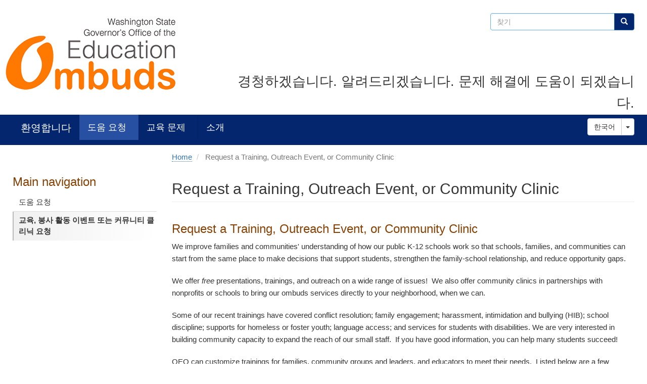

--- FILE ---
content_type: text/html; charset=UTF-8
request_url: https://www.oeo.wa.gov/ko/node/68
body_size: 15966
content:
<!DOCTYPE html>
<html  lang="ko" dir="ltr" prefix="content: http://purl.org/rss/1.0/modules/content/  dc: http://purl.org/dc/terms/  foaf: http://xmlns.com/foaf/0.1/  og: http://ogp.me/ns#  rdfs: http://www.w3.org/2000/01/rdf-schema#  schema: http://schema.org/  sioc: http://rdfs.org/sioc/ns#  sioct: http://rdfs.org/sioc/types#  skos: http://www.w3.org/2004/02/skos/core#  xsd: http://www.w3.org/2001/XMLSchema# ">
  <head>
    <meta charset="utf-8" />
<script async src="https://www.googletagmanager.com/gtag/js?id=UA-1801918-29"></script>
<script>window.dataLayer = window.dataLayer || [];function gtag(){dataLayer.push(arguments)};gtag("js", new Date());gtag("set", "developer_id.dMDhkMT", true);gtag("config", "UA-1801918-29", {"groups":"default","anonymize_ip":true,"page_placeholder":"PLACEHOLDER_page_path"});gtag("config", "G-HG20YQ183J", {"groups":"default","page_placeholder":"PLACEHOLDER_page_location"});</script>
<meta name="Generator" content="Drupal 10 (https://www.drupal.org)" />
<meta name="MobileOptimized" content="width" />
<meta name="HandheldFriendly" content="true" />
<meta name="viewport" content="width=device-width, initial-scale=1.0" />
<link rel="icon" href="/sites/default/files/favicon_1.ico" type="image/vnd.microsoft.icon" />
<link rel="alternate" hreflang="en" href="https://www.oeo.wa.gov/en/get-our-help/request-training-outreach-event-or-community-clinic" />
<link rel="alternate" hreflang="am" href="https://www.oeo.wa.gov/am/node/262/yaszelethanaa-yabeete-labeete-zegejete-wayeme-yamaaxebarasabe-kelinike-theyaaqee" />
<link rel="alternate" hreflang="ar" href="https://www.oeo.wa.gov/ar/auhsl-ly-msadtna/tlb-altdrybat-zyarat-twyt" />
<link rel="alternate" hreflang="fr" href="https://www.oeo.wa.gov/fr/nous-demander-de-laide/demander-une-formation-un-evenement-de-sensibilisation-ou-une-clinique" />
<link rel="alternate" hreflang="hi" href="https://www.oeo.wa.gov/hi/node/262/parasaikasana-autaraica-ivaenta-yaa-kamayaunaitai-kalainaika-kae-laie-anauraodha" />
<link rel="alternate" hreflang="km" href="https://www.oeo.wa.gov/km/node/262/snoesumkaarpnntuhpnntaal-bryttikaarnnphsbvphsaay-ryygliinikshgmn" />
<link rel="alternate" hreflang="mh" href="https://www.oeo.wa.gov/mh/node/262/request-training-outreach-event-or-community-clinic" />
<link rel="alternate" hreflang="pa" href="https://www.oeo.wa.gov/pa/node/262/saikhalaai-autaraica-paraoogaraama-jaan-samaudaaika-kalainaika-lai-baeenatai-karaoo" />
<link rel="alternate" hreflang="sm" href="https://www.oeo.wa.gov/sm/node/262/talosaga-se-aoaoga-faatasiga-aapa-atu-poo-se-faletalavai-i-le-komiuniti" />
<link rel="alternate" hreflang="sw" href="https://www.oeo.wa.gov/sw/pata-usaidizi-wetu/kuomba-kupata-mafunzo-tukio-la-uhamasishaji-au-kliniki-ya-jamii" />
<link rel="alternate" hreflang="ti" href="https://www.oeo.wa.gov/ti/node/262/selethanaa-naaye-hhaalafaa-fetsaamee-waye-komaawi-kelinike-hhetate" />
<link rel="alternate" hreflang="uk" href="https://www.oeo.wa.gov/uk/node/262/zvernennya-z-prokhannyam-provedennya-treningiv-informaciynikh-zakhodi-abo-vidviduvannya" />
<link rel="canonical" href="https://www.oeo.wa.gov/en/get-our-help/request-training-outreach-event-or-community-clinic" />
<link rel="shortlink" href="https://www.oeo.wa.gov/en/node/68" />

    <title>Request a Training, Outreach Event, or Community Clinic | Washington State Governor&#039;s Office of the Education Ombuds</title>
    <link rel="stylesheet" media="all" href="/sites/default/files/css/css_Lsym3EpzZ2ZlLwA2ZyPlDL-FzMinsOtvCftnoDxi9o8.css?delta=0&amp;language=ko&amp;theme=drupalbase_custom&amp;include=[base64]" />
<link rel="stylesheet" media="all" href="/sites/default/files/css/css_gU6iVjsX8X3s_SkudHW9H4iGQ5jQkO4WUH05walCR2A.css?delta=1&amp;language=ko&amp;theme=drupalbase_custom&amp;include=[base64]" />
<link rel="stylesheet" media="all" href="/sites/default/files/css/css_PTzo0nuQxm5Sm7Qhf7Ra_GUV5gUIfNzzv1sydz8u6Q4.css?delta=2&amp;language=ko&amp;theme=drupalbase_custom&amp;include=[base64]" />
<link rel="stylesheet" media="all" href="https://cdn.jsdelivr.net/npm/entreprise7pro-bootstrap@3.4.6/dist/css/bootstrap.min.css" integrity="sha256-zL9fLm9PT7/fK/vb1O9aIIAdm/+bGtxmUm/M1NPTU7Y=" crossorigin="anonymous" />
<link rel="stylesheet" media="all" href="https://cdn.jsdelivr.net/npm/@unicorn-fail/drupal-bootstrap-styles@0.0.2/dist/3.1.1/7.x-3.x/drupal-bootstrap.min.css" integrity="sha512-nrwoY8z0/iCnnY9J1g189dfuRMCdI5JBwgvzKvwXC4dZ+145UNBUs+VdeG/TUuYRqlQbMlL4l8U3yT7pVss9Rg==" crossorigin="anonymous" />
<link rel="stylesheet" media="all" href="https://cdn.jsdelivr.net/npm/@unicorn-fail/drupal-bootstrap-styles@0.0.2/dist/3.1.1/8.x-3.x/drupal-bootstrap.min.css" integrity="sha512-jM5OBHt8tKkl65deNLp2dhFMAwoqHBIbzSW0WiRRwJfHzGoxAFuCowGd9hYi1vU8ce5xpa5IGmZBJujm/7rVtw==" crossorigin="anonymous" />
<link rel="stylesheet" media="all" href="https://cdn.jsdelivr.net/npm/@unicorn-fail/drupal-bootstrap-styles@0.0.2/dist/3.2.0/7.x-3.x/drupal-bootstrap.min.css" integrity="sha512-U2uRfTiJxR2skZ8hIFUv5y6dOBd9s8xW+YtYScDkVzHEen0kU0G9mH8F2W27r6kWdHc0EKYGY3JTT3C4pEN+/g==" crossorigin="anonymous" />
<link rel="stylesheet" media="all" href="https://cdn.jsdelivr.net/npm/@unicorn-fail/drupal-bootstrap-styles@0.0.2/dist/3.2.0/8.x-3.x/drupal-bootstrap.min.css" integrity="sha512-JXQ3Lp7Oc2/VyHbK4DKvRSwk2MVBTb6tV5Zv/3d7UIJKlNEGT1yws9vwOVUkpsTY0o8zcbCLPpCBG2NrZMBJyQ==" crossorigin="anonymous" />
<link rel="stylesheet" media="all" href="https://cdn.jsdelivr.net/npm/@unicorn-fail/drupal-bootstrap-styles@0.0.2/dist/3.3.1/7.x-3.x/drupal-bootstrap.min.css" integrity="sha512-ZbcpXUXjMO/AFuX8V7yWatyCWP4A4HMfXirwInFWwcxibyAu7jHhwgEA1jO4Xt/UACKU29cG5MxhF/i8SpfiWA==" crossorigin="anonymous" />
<link rel="stylesheet" media="all" href="https://cdn.jsdelivr.net/npm/@unicorn-fail/drupal-bootstrap-styles@0.0.2/dist/3.3.1/8.x-3.x/drupal-bootstrap.min.css" integrity="sha512-kTMXGtKrWAdF2+qSCfCTa16wLEVDAAopNlklx4qPXPMamBQOFGHXz0HDwz1bGhstsi17f2SYVNaYVRHWYeg3RQ==" crossorigin="anonymous" />
<link rel="stylesheet" media="all" href="https://cdn.jsdelivr.net/npm/@unicorn-fail/drupal-bootstrap-styles@0.0.2/dist/3.4.0/8.x-3.x/drupal-bootstrap.min.css" integrity="sha512-tGFFYdzcicBwsd5EPO92iUIytu9UkQR3tLMbORL9sfi/WswiHkA1O3ri9yHW+5dXk18Rd+pluMeDBrPKSwNCvw==" crossorigin="anonymous" />
<link rel="stylesheet" media="all" href="/sites/default/files/css/css_XU8lwNKP0gJv966Aygy5YrpBhOXnfcygooyRGN64WKc.css?delta=11&amp;language=ko&amp;theme=drupalbase_custom&amp;include=[base64]" />

    
  </head>
  <body class="path-node page-node-type-page has-glyphicons">
    <a href="#main-content" class="visually-hidden focusable skip-link">
      Skip to main content
    </a>
    
      <div class="dialog-off-canvas-main-canvas" data-off-canvas-main-canvas>
        <header id="header" role="header">
                  <div class="logo-container">
            <div class="region region-header">
    <section id="block-logo" class="block block-block-content block-block-content96fc6c7d-1486-484b-92ff-70baaeaca8e7 clearfix">
  
    

        <div class="layout layout--onecol">
    <div  class="layout__region layout__region--content">
      <section class="block block-layout-builder block-field-blockblock-contentbasicbody clearfix">
  
    

      
            <div class="field field--name-body field--type-text-with-summary field--label-hidden field--item"><p><a href="/"><img alt="Washington State Governor's Office of the Education Ombuds logo" data-entity-type="file" data-entity-uuid="e3577764-5934-47ca-be60-e699f0e96cd7" src="/sites/default/files/inline-images/oeo-transparent-logo.png" class="align-left" width="344" height="150" loading="lazy"></a></p></div>
      
  </section>


    </div>
  </div>

  </section>

<div class="search-block-form col-lg-3 col-md-4 col-sm-6 col-xs-9 block block-search block-search-form-block" data-drupal-selector="search-block-form" id="block-searchform" role="search">
  
    
      <form action="/ko/search/node" method="get" id="search-block-form" accept-charset="UTF-8">
  <div class="form-item js-form-item form-type-search js-form-type-search form-item-keys js-form-item-keys form-no-label form-group">
      <label for="edit-keys" class="control-label sr-only">찾기</label>
  
  
  <div class="input-group"><input title="Enter the terms you wish to search for." data-drupal-selector="edit-keys" class="form-search form-control" placeholder="찾기" type="search" id="edit-keys" name="keys" value="" size="15" maxlength="128" data-toggle="tooltip" /><span class="input-group-btn"><button type="submit" value="찾기" class="button js-form-submit form-submit btn-primary btn icon-only"><span class="sr-only">찾기</span><span class="icon glyphicon glyphicon-search" aria-hidden="true"></span></button></span></div>

  
  
  </div>
<div class="form-actions form-group js-form-wrapper form-wrapper" data-drupal-selector="edit-actions" id="edit-actions"></div>

</form>

  </div>
<section id="block-headertagline" class="col-lg-8 col-md-8 col-sm-12 col-xsm-12 block block-block-content block-block-contentffd27dec-43b6-40a3-8136-293cbeb9e452 clearfix">
  
    

    	      <div class="layout layout--onecol">
    <div  class="layout__region layout__region--content">
      <section class="block block-layout-builder block-field-blockblock-contentbasicbody clearfix">
  
    

      
            <div class="field field--name-body field--type-text-with-summary field--label-hidden field--item"><p>경청하겠습니다. 알려드리겠습니다. 문제 해결에 도움이 되겠습니다.</p></div>
      
  </section>


    </div>
  </div>

  </section>
  </div>

        </div>
            </header>
                            <div class="nav-outer-wrapper">
          <div class="navbar navbar-default container" id="navbar" role="nav">
            <nav role="navigation">
                            <div class="navbar-header">
                  <div class="region region-navigation">
    <section id="block-mega-2" class="block block-we-megamenu block-we-megamenu-blockmega clearfix">
  
    

      <div class="region-we-mega-menu">
	<a class="navbar-toggle collapsed">
	    <span class="icon-bar"></span>
	    <span class="icon-bar"></span>
	    <span class="icon-bar"></span>
	</a>
	<nav  class="mega navbar navbar-default navbar-we-mega-menu mobile-collapse hover-action" data-menu-name="mega" data-block-theme="drupalbase_custom" data-style="Default" data-animation="None" data-delay="" data-duration="" data-autoarrow="" data-alwayshowsubmenu="" data-action="hover" data-mobile-collapse="0">
	  <div class="container-fluid">
	    <ul  class="we-mega-menu-ul nav nav-tabs">
  <li  class="we-mega-menu-li" data-level="0" data-element-type="we-mega-menu-li" description="" data-id="4998b6f2-cfe0-4ebf-847e-ccd4f33f208d" data-submenu="0" data-hide-sub-when-collapse="" data-group="0" data-class="" data-icon="" data-caption="" data-alignsub="" data-target="">
      <a class="we-mega-menu-li" title="" href="/ko" target="">
      환영합니다    </a>
    
</li><li  class="we-mega-menu-li dropdown-menu active active-trail" data-level="0" data-element-type="we-mega-menu-li" description="" data-id="bcffc064-ba60-4f69-b0f1-ec05841e24be" data-submenu="1" data-hide-sub-when-collapse="" data-group="0" data-class="" data-icon="" data-caption="" data-alignsub="" data-target="">
      <a class="we-mega-menu-li" title="" href="/ko/node/262/doum-yocheong" target="">
      도움 요청    </a>
    <div  class="we-mega-menu-submenu" data-element-type="we-mega-menu-submenu" data-submenu-width="400" data-class="" style="width: 400px">
  <div class="we-mega-menu-submenu-inner">
    <div  class="we-mega-menu-row" data-element-type="we-mega-menu-row" data-custom-row="0">
  <div  class="we-mega-menu-col span12" data-element-type="we-mega-menu-col" data-width="12" data-block="" data-blocktitle="0" data-hidewhencollapse="" data-class="">
  <ul class="nav nav-tabs subul">
  <li  class="we-mega-menu-li we-mega-menu-group" data-level="1" data-element-type="we-mega-menu-li" description="A question or concern affecting a student in WA K-12 public schools" data-id="0215e602-30de-479a-8567-e81953d5d225" data-submenu="0" data-hide-sub-when-collapse="" data-group="1" data-class="" data-icon="" data-caption="" data-alignsub="" data-target="">
      <a class="we-mega-menu-li" title="" href="/ko/node/262/doum-yocheong" target="">
      WA K-12 공립학교 학생에게 영향을 미치는 질문 또는 문제.    </a>
    
</li><li  class="we-mega-menu-li active active-trail" data-level="1" data-element-type="we-mega-menu-li" description="Request a Training, Outreach Event, or Community Clinic" data-id="2f8c8666-2154-438e-bd21-fa701d1b8a24" data-submenu="0" data-hide-sub-when-collapse="" data-group="0" data-class="" data-icon="" data-caption="" data-alignsub="" data-target="">
      <a class="we-mega-menu-li" title="" href="/ko/node/68" target="">
      교육, 봉사 활동 이벤트 또는 커뮤니티 클리닉 요청    </a>
    
</li>
</ul>
</div>

</div>

  </div>
</div>

</li><li  class="we-mega-menu-li dropdown-menu center" data-level="0" data-element-type="we-mega-menu-li" description="Education Issues" data-id="3f779777-30a2-4892-a353-76ac213b6fd5" data-submenu="1" data-hide-sub-when-collapse="" data-group="0" data-class="" data-icon="" data-caption="" data-alignsub="center" data-target="">
      <a class="we-mega-menu-li" title="" href="/ko/education-issues" target="">
      교육 문제    </a>
    <div  class="we-mega-menu-submenu" data-element-type="we-mega-menu-submenu" data-submenu-width="800" data-class="" style="width: 800px">
  <div class="we-mega-menu-submenu-inner">
    <div  class="we-mega-menu-row" data-element-type="we-mega-menu-row" data-custom-row="0">
  <div  class="we-mega-menu-col span6" data-element-type="we-mega-menu-col" data-width="6" data-block="" data-blocktitle="0" data-hidewhencollapse="" data-class="">
  <ul class="nav nav-tabs subul">
  <li  class="we-mega-menu-li" data-level="1" data-element-type="we-mega-menu-li" description="Academic Progress" data-id="887aa5fd-fbd8-4347-87ae-7571efa8a1cd" data-submenu="0" data-hide-sub-when-collapse="" data-group="0" data-class="" data-icon="" data-caption="" data-alignsub="" data-target="_self">
      <a class="we-mega-menu-li" title="" href="/ko/node/188" target="_self">
      학업 진도    </a>
    
</li><li  class="we-mega-menu-li" data-level="1" data-element-type="we-mega-menu-li" description="Athletics and Activities" data-id="358b41f7-192b-426d-be5e-a3d16121fba4" data-submenu="0" data-hide-sub-when-collapse="" data-group="0" data-class="" data-icon="" data-caption="" data-alignsub="" data-target="">
      <a class="we-mega-menu-li" title="" href="/ko/node/196" target="">
      체육 및 활동    </a>
    
</li><li  class="we-mega-menu-li" data-level="1" data-element-type="we-mega-menu-li" description="Attendance and Truancy" data-id="e37395f0-6bb3-4644-a827-6e70f5fad7ea" data-submenu="0" data-hide-sub-when-collapse="" data-group="0" data-class="" data-icon="" data-caption="" data-alignsub="" data-target="">
      <a class="we-mega-menu-li" title="" href="/ko/education-issues/haggyo-chulseog-gyeolseog-mich-mudan-gyeolseog" target="">
      출석 및 무단 결석    </a>
    
</li><li  class="we-mega-menu-li" data-level="1" data-element-type="we-mega-menu-li" description="" data-id="04c7a7fe-f1e8-4d7c-99e2-b752ca3ab621" data-submenu="0" data-hide-sub-when-collapse="" data-group="0" data-class="" data-icon="" data-caption="" data-alignsub="" data-target="_self">
      <a class="we-mega-menu-li" title="" href="/ko/node/28" target="_self">
      괴롭힘/따돌림(HIB)    </a>
    
</li><li  class="we-mega-menu-li" data-level="1" data-element-type="we-mega-menu-li" description="Complaints and Processes" data-id="ce7f3407-31fd-449a-9b67-cb903f7d4a33" data-submenu="0" data-hide-sub-when-collapse="" data-group="0" data-class="" data-icon="" data-caption="" data-alignsub="" data-target="_self">
      <a class="we-mega-menu-li" title="" href="/ko/education-issues/bulman-jegi-mich-cheoli-jeolcha" target="_self">
      Complaints and Processes    </a>
    
</li><li  class="we-mega-menu-li" data-level="1" data-element-type="we-mega-menu-li" description="Suspensions, Expulsions, and Discipline" data-id="109aa6ca-01d7-4a04-97d4-e914fcc30800" data-submenu="0" data-hide-sub-when-collapse="" data-group="0" data-class="" data-icon="" data-caption="" data-alignsub="" data-target="_self">
      <a class="we-mega-menu-li" title="" href="/ko/node/33" target="_self">
      징계, 정학 및 퇴학    </a>
    
</li><li  class="we-mega-menu-li" data-level="1" data-element-type="we-mega-menu-li" description="Discrimination" data-id="73c55a69-16ad-4e07-bded-f2f14976ceaf" data-submenu="0" data-hide-sub-when-collapse="" data-group="0" data-class="" data-icon="" data-caption="" data-alignsub="" data-target="_self">
      <a class="we-mega-menu-li" title="" href="/ko/education-issues/chabyeol" target="_self">
      차별    </a>
    
</li><li  class="we-mega-menu-li" data-level="1" data-element-type="we-mega-menu-li" description="Enrollment" data-id="08fb261e-1a55-4dd7-8f24-6711a610fbc0" data-submenu="0" data-hide-sub-when-collapse="" data-group="0" data-class="" data-icon="" data-caption="" data-alignsub="" data-target="_self">
      <a class="we-mega-menu-li" title="" href="/ko/education-issues/haggyo-deunglog" target="_self">
      입학    </a>
    
</li><li  class="we-mega-menu-li" data-level="1" data-element-type="we-mega-menu-li" description="Education Advocacy" data-id="02012547-f024-433b-955c-d0a76fb58ff7" data-submenu="0" data-hide-sub-when-collapse="" data-group="0" data-class="" data-icon="" data-caption="" data-alignsub="" data-target="">
      <a class="we-mega-menu-li" title="" href="/ko/node/299" target="">
      Education Advocacy    </a>
    
</li><li  class="we-mega-menu-li" data-level="1" data-element-type="we-mega-menu-li" description="Family and Community Engagement " data-id="61ee0233-cf12-48d4-8106-df768fba0586" data-submenu="0" data-hide-sub-when-collapse="" data-group="0" data-class="" data-icon="" data-caption="" data-alignsub="" data-target="_self">
      <a class="we-mega-menu-li" title="" href="/ko/node/22" target="_self">
      가족 및 지역 사회 참여    </a>
    
</li><li  class="we-mega-menu-li" data-level="1" data-element-type="we-mega-menu-li" description="Highly Capable Programs" data-id="a755ac64-7ffd-4807-a7aa-28bc8bd6e73e" data-submenu="0" data-hide-sub-when-collapse="" data-group="0" data-class="" data-icon="" data-caption="" data-alignsub="" data-target="_self">
      <a class="we-mega-menu-li" title="" href="/ko/node/296" target="_self">
      Highly Capable Programs    </a>
    
</li>
</ul>
</div>
<div  class="we-mega-menu-col span6" data-element-type="we-mega-menu-col" data-width="6" data-block="" data-blocktitle="1" data-hidewhencollapse="" data-class="">
  <ul class="nav nav-tabs subul">
  <li  class="we-mega-menu-li" data-level="1" data-element-type="we-mega-menu-li" description="What Currently or Formerly Incarcerated Parents Would Like Educators to Know About Their Children and Families" data-id="1e417e17-82fd-4cc6-a5cb-d46c4011932a" data-submenu="0" data-hide-sub-when-collapse="" data-group="0" data-class="" data-icon="" data-caption="" data-alignsub="" data-target="_self">
      <a class="we-mega-menu-li" title="" href="/ko/node/255" target="_self">
      수감된 부모    </a>
    
</li><li  class="we-mega-menu-li" data-level="1" data-element-type="we-mega-menu-li" description="" data-id="000058a0-27b0-4386-ac67-c4c70955af20" data-submenu="0" data-hide-sub-when-collapse="" data-group="0" data-class="" data-icon="" data-caption="" data-alignsub="" data-target="_self">
      <a class="we-mega-menu-li" title="" href="/ko/education-issues/eoneo-jeobgeun" target="_self">
      언어 접근    </a>
    
</li><li  class="we-mega-menu-li" data-level="1" data-element-type="we-mega-menu-li" description="One Out of Five: Disability History and Pride Project" data-id="194ba4e1-e80c-4f21-8a48-c8a3494b647d" data-submenu="0" data-hide-sub-when-collapse="" data-group="0" data-class="" data-icon="" data-caption="" data-alignsub="" data-target="">
      <a class="we-mega-menu-li" title="" href="/ko/node/73" target="">
      5 개 중 하나 : 장애 이력 및 자존심 프로젝트    </a>
    
</li><li  class="we-mega-menu-li" data-level="1" data-element-type="we-mega-menu-li" description="Online Schools" data-id="f5da9e1b-690d-48f8-8929-e092c5739dc3" data-submenu="0" data-hide-sub-when-collapse="" data-group="0" data-class="" data-icon="" data-caption="" data-alignsub="" data-target="_self">
      <a class="we-mega-menu-li" title="" href="/ko/node/295" target="_self">
      Online Schools    </a>
    
</li><li  class="we-mega-menu-li" data-level="1" data-element-type="we-mega-menu-li" description="Opportunity Gap" data-id="a5613faf-77f0-4ee8-946c-df3880642ef8" data-submenu="0" data-hide-sub-when-collapse="" data-group="0" data-class="" data-icon="" data-caption="" data-alignsub="" data-target="_self">
      <a class="we-mega-menu-li" title="" href="/ko/node/39" target="_self">
      기회 갭    </a>
    
</li><li  class="we-mega-menu-li" data-level="1" data-element-type="we-mega-menu-li" description="Restraint and Isolation of Students" data-id="428245d5-c65c-4bfd-be6c-79f14302d462" data-submenu="0" data-hide-sub-when-collapse="" data-group="0" data-class="" data-icon="" data-caption="" data-alignsub="" data-target="_self">
      <a class="we-mega-menu-li" title="" href="/ko/node/62" target="_self">
      학생의 구속과 격리    </a>
    
</li><li  class="we-mega-menu-li" data-level="1" data-element-type="we-mega-menu-li" description="School Choice / Transfers" data-id="e5d2a346-033b-42d6-9ea6-86d280dd439b" data-submenu="0" data-hide-sub-when-collapse="" data-group="0" data-class="" data-icon="" data-caption="" data-alignsub="" data-target="_self">
      <a class="we-mega-menu-li" title="" href="/ko/node/199" target="_self">
      학교 선택/편입    </a>
    
</li><li  class="we-mega-menu-li" data-level="1" data-element-type="we-mega-menu-li" description="Supports for Students Experiencing Homelessness" data-id="681e6712-24f2-46b6-a398-38c65b2ef04d" data-submenu="0" data-hide-sub-when-collapse="" data-group="0" data-class="" data-icon="" data-caption="" data-alignsub="" data-target="_self">
      <a class="we-mega-menu-li" title="" href="/ko/node/220" target="_self">
      노숙자 신분의 학생 지원    </a>
    
</li><li  class="we-mega-menu-li" data-level="1" data-element-type="we-mega-menu-li" description="Supports for Students with Disabilities" data-id="b1c05027-1146-4c22-8b27-aa68b2918bea" data-submenu="0" data-hide-sub-when-collapse="" data-group="0" data-class="" data-icon="" data-caption="" data-alignsub="" data-target="_self">
      <a class="we-mega-menu-li" title="" href="/ko/education-issues/jangae-hagsaeng-jiwon" target="_self">
      장애 학생을위한 지원    </a>
    
</li><li  class="we-mega-menu-li" data-level="1" data-element-type="we-mega-menu-li" description="Transportation" data-id="7db0136f-9e53-4daf-8127-6039cd5594fc" data-submenu="0" data-hide-sub-when-collapse="" data-group="0" data-class="" data-icon="" data-caption="" data-alignsub="" data-target="_self">
      <a class="we-mega-menu-li" title="" href="/ko/node/200" target="_self">
      교통    </a>
    
</li><li  class="we-mega-menu-li" data-level="1" data-element-type="we-mega-menu-li" description="World Language Credit Program" data-id="d6442d4c-3e28-4050-98c7-0a10044d11e8" data-submenu="0" data-hide-sub-when-collapse="" data-group="0" data-class="" data-icon="" data-caption="" data-alignsub="" data-target="_self">
      <a class="we-mega-menu-li" title="" href="/ko/node/46" target="_self">
      세계 언어 학점 프로그램    </a>
    
</li>
</ul>
</div>

</div>

  </div>
</div>

</li><li  class="we-mega-menu-li dropdown-menu center" data-level="0" data-element-type="we-mega-menu-li" description="" data-id="e5e7dd17-8d49-4fe6-a416-d12f9a7b9873" data-submenu="1" data-hide-sub-when-collapse="" data-group="0" data-class="" data-icon="" data-caption="" data-alignsub="center" data-target="">
      <a class="we-mega-menu-li" title="" href="/ko/sogae" target="">
      소개    </a>
    <div  class="we-mega-menu-submenu" data-element-type="we-mega-menu-submenu" data-submenu-width="800" data-class="" style="width: 800px">
  <div class="we-mega-menu-submenu-inner">
    <div  class="we-mega-menu-row" data-element-type="we-mega-menu-row" data-custom-row="0">
  <div  class="we-mega-menu-col span6" data-element-type="we-mega-menu-col" data-width="6" data-block="" data-blocktitle="0" data-hidewhencollapse="" data-class="">
  <ul class="nav nav-tabs subul">
  <li  class="we-mega-menu-li" data-level="1" data-element-type="we-mega-menu-li" description="Frequently Asked Questions" data-id="a700e653-68a5-4e71-8d5f-4c0dfb91c0f7" data-submenu="0" data-hide-sub-when-collapse="" data-group="0" data-class="" data-icon="" data-caption="" data-alignsub="" data-target="_self">
      <a class="we-mega-menu-li" title="" href="/ko/node/26" target="_self">
      자주 묻는 질문    </a>
    
</li><li  class="we-mega-menu-li" data-level="1" data-element-type="we-mega-menu-li" description="Job Opportunities " data-id="68c96aaa-1fdb-47a5-b5e1-456076407c5c" data-submenu="0" data-hide-sub-when-collapse="" data-group="0" data-class="" data-icon="" data-caption="" data-alignsub="" data-target="_self">
      <a class="we-mega-menu-li" title="" href="/ko/node/64" target="_self">
      취업 기회    </a>
    
</li><li  class="we-mega-menu-li" data-level="1" data-element-type="we-mega-menu-li" description="News &amp; Events" data-id="7885582f-3d39-4ef5-b6b5-cd6750c726e5" data-submenu="0" data-hide-sub-when-collapse="" data-group="0" data-class="" data-icon="" data-caption="" data-alignsub="" data-target="_self">
      <a class="we-mega-menu-li" title="" href="/ko/node/18" target="_self">
      뉴스 및 행사    </a>
    
</li><li  class="we-mega-menu-li" data-level="1" data-element-type="we-mega-menu-li" description="Our Mission and Vision" data-id="6c671b14-3949-4a7a-97bb-bde319dcadc7" data-submenu="0" data-hide-sub-when-collapse="" data-group="0" data-class="" data-icon="" data-caption="" data-alignsub="" data-target="_self">
      <a class="we-mega-menu-li" title="" href="/ko/sogae/samyeong-bijeon" target="_self">
      우리의 사명과 비전    </a>
    
</li><li  class="we-mega-menu-li" data-level="1" data-element-type="we-mega-menu-li" description="Learn More About Our Policy Work " data-id="b07bee89-9dc0-4134-af66-7ade4b2c568f" data-submenu="0" data-hide-sub-when-collapse="" data-group="0" data-class="" data-icon="" data-caption="" data-alignsub="" data-target="_self">
      <a class="we-mega-menu-li" title="" href="/ko/node/25" target="_self">
      정책 업무에 대해 더 알아보기    </a>
    
</li><li  class="we-mega-menu-li" data-level="1" data-element-type="we-mega-menu-li" description="Our Services and Policies" data-id="bfba45e9-f8b9-4b43-95a9-1bbfa0246a41" data-submenu="0" data-hide-sub-when-collapse="" data-group="0" data-class="" data-icon="" data-caption="" data-alignsub="" data-target="_self">
      <a class="we-mega-menu-li" title="" href="/ko/node/21" target="_self">
      우리의 서비스 및 정책    </a>
    
</li>
</ul>
</div>
<div  class="we-mega-menu-col span6" data-element-type="we-mega-menu-col" data-width="6" data-block="" data-blocktitle="1" data-hidewhencollapse="" data-class="">
  <ul class="nav nav-tabs subul">
  <li  class="we-mega-menu-li" data-level="1" data-element-type="we-mega-menu-li" description="Our Staff" data-id="65783665-067b-4fbe-a936-f289943149c5" data-submenu="0" data-hide-sub-when-collapse="" data-group="0" data-class="" data-icon="" data-caption="" data-alignsub="" data-target="_self">
      <a class="we-mega-menu-li" title="" href="/ko/node/24" target="_self">
      스태프    </a>
    
</li><li  class="we-mega-menu-li" data-level="1" data-element-type="we-mega-menu-li" description="Our Strategic Plan Priorities" data-id="7e037528-6634-49c0-bd15-04c49df5ef23" data-submenu="0" data-hide-sub-when-collapse="" data-group="0" data-class="" data-icon="" data-caption="" data-alignsub="" data-target="_self">
      <a class="we-mega-menu-li" title="" href="/ko/sogae/jeonlyagjeog-useon-sunwi" target="_self">
      Our Strategic Plan Priorities    </a>
    
</li><li  class="we-mega-menu-li" data-level="1" data-element-type="we-mega-menu-li" description="Privacy Notice " data-id="093ae33c-d1ea-4697-a72d-c1e9d97546ce" data-submenu="0" data-hide-sub-when-collapse="" data-group="0" data-class="" data-icon="" data-caption="" data-alignsub="" data-target="_self">
      <a class="we-mega-menu-li" title="" href="/ko/node/69" target="_self">
      개인 정보 공지    </a>
    
</li><li  class="we-mega-menu-li dropdown-menu sub-hidden-collapse" data-level="1" data-element-type="we-mega-menu-li" description="Publications and Resources for Families" data-id="176ec2e8-0b96-4337-8d6e-2db24242afc0" data-submenu="1" data-hide-sub-when-collapse="1" data-group="0" data-class="" data-icon="" data-caption="" data-alignsub="" data-target="_self">
      <a class="we-mega-menu-li" title="" href="/ko/node/53" target="_self">
      가족을위한 출판물 및 자료    </a>
    <div  class="we-mega-menu-submenu" data-element-type="we-mega-menu-submenu" data-submenu-width="" data-class="" style="width: px">
  <div class="we-mega-menu-submenu-inner">
    <div  class="we-mega-menu-row" data-element-type="we-mega-menu-row" data-custom-row="0">
  <div  class="we-mega-menu-col span12" data-element-type="we-mega-menu-col" data-width="12" data-block="" data-blocktitle="0" data-hidewhencollapse="0" data-class="">
  <ul class="nav nav-tabs subul">
  <li  class="we-mega-menu-li" data-level="2" data-element-type="we-mega-menu-li" description="Resources from other organizations " data-id="9fa04707-e961-4438-839c-ba17e53267cc" data-submenu="0" data-hide-sub-when-collapse="" data-group="0" data-class="" data-icon="" data-caption="" data-alignsub="" data-target="_self">
      <a class="we-mega-menu-li" title="" href="/ko/node/47" target="_self">
      다른 조직의 자료    </a>
    
</li>
</ul>
</div>

</div>

  </div>
</div>

</li><li  class="we-mega-menu-li" data-level="1" data-element-type="we-mega-menu-li" description="Reports to Legislature" data-id="3bcdeb6b-e591-410e-bb25-35d3bba07f7c" data-submenu="0" data-hide-sub-when-collapse="" data-group="0" data-class="" data-icon="" data-caption="" data-alignsub="" data-target="">
      <a class="we-mega-menu-li" title="" href="/ko/node/54" target="">
      입법부 보고서    </a>
    
</li><li  class="we-mega-menu-li" data-level="1" data-element-type="we-mega-menu-li" description="Webinars" data-id="5987400c-e70f-44a4-90dc-0d353f6e771b" data-submenu="0" data-hide-sub-when-collapse="" data-group="0" data-class="" data-icon="" data-caption="" data-alignsub="" data-target="_self">
      <a class="we-mega-menu-li" title="" href="/ko/node/67" target="_self">
      웨비나    </a>
    
</li>
</ul>
</div>

</div>

  </div>
</div>

</li>
</ul>
	  </div>
	</nav>
</div>
  </section>


  </div>

                                              </div>
                                                      </nav>
            
            <section id="block-dropdownlanguagecontent" class="block block-dropdown-language block-dropdown-languagelanguage-content clearfix">
  
    

      <div class="dropdown-language-item btn-group dropdown">
  <button class="language-link active-language button js-form-submit form-submit btn-default btn" hreflang="ko" formnovalidate="formnovalidate" data-dropdown-target="#dropdown-item-ocvj9jalij8" type="submit" name="op" value="한국어">한국어</button><button class="btn-default btn dropdown-toggle" type="button" data-toggle="dropdown" aria-haspopup="true" aria-expanded="false"><span class="caret"></span><span class="sr-only">Toggle Dropdown</span></button>
  <ul class="dropdown-menu" role="menu">          <li hreflang="ko"><span class="language-link active-language hidden" formnovalidate="formnovalidate" id="dropdown-item-ocvj9jalij8">한국어</span></li>
                  <li hreflang="en"><a href="/en/get-our-help/request-training-outreach-event-or-community-clinic" class="language-link" hreflang="en" formnovalidate="formnovalidate" id="ajax-link-5b-xoyupp0u">English</a></li>
                  <li hreflang="am"><a href="/am/node/262/yaszelethanaa-yabeete-labeete-zegejete-wayeme-yamaaxebarasabe-kelinike-theyaaqee" class="language-link" hreflang="am" formnovalidate="formnovalidate" id="ajax-link-um7nf19quum">አማርኛ</a></li>
                  <li hreflang="ar"><a href="/ar/auhsl-ly-msadtna/tlb-altdrybat-zyarat-twyt" class="language-link" hreflang="ar" formnovalidate="formnovalidate" id="ajax-link-rm9ezak2c2m">العربية</a></li>
                  <li hreflang="zh-hans"><a href="/zh-hans/node/68" class="language-link" hreflang="zh-hans" formnovalidate="formnovalidate" id="ajax-link-x6ue9vlqr4y">简体中文</a></li>
                  <li hreflang="zh-hant"><a href="/zh-hant/node/68" class="language-link" hreflang="zh-hant" formnovalidate="formnovalidate" id="ajax-link-6qaaoenjac">繁體中文</a></li>
                  <li hreflang="prs"><a href="/prs/node/68" class="language-link" hreflang="prs" formnovalidate="formnovalidate" id="ajax-link-lktdf1qe5-u">Dari</a></li>
                  <li hreflang="fil"><a href="/fil/node/68" class="language-link" hreflang="fil" formnovalidate="formnovalidate" id="ajax-link-hwepad8pj0i">Filipino</a></li>
                  <li hreflang="fr"><a href="/fr/nous-demander-de-laide/demander-une-formation-un-evenement-de-sensibilisation-ou-une-clinique" class="language-link" hreflang="fr" formnovalidate="formnovalidate" id="ajax-link-qjwkphjvanu">Français</a></li>
                  <li hreflang="hi"><a href="/hi/node/262/parasaikasana-autaraica-ivaenta-yaa-kamayaunaitai-kalainaika-kae-laie-anauraodha" class="language-link" hreflang="hi" formnovalidate="formnovalidate" id="ajax-link-zzmfns4qiv0">Hindi</a></li>
                  <li hreflang="km"><a href="/km/node/262/snoesumkaarpnntuhpnntaal-bryttikaarnnphsbvphsaay-ryygliinikshgmn" class="language-link" hreflang="km" formnovalidate="formnovalidate" id="ajax-link-g0y-ozr2fmk">ភាសាខ្មែរ</a></li>
                  <li hreflang="mh"><a href="/mh/node/262/request-training-outreach-event-or-community-clinic" class="language-link" hreflang="mh" formnovalidate="formnovalidate" id="ajax-link-w5qlhnz7jfs">Marshallese</a></li>
                  <li hreflang="ps"><a href="/ps/node/68" class="language-link" hreflang="ps" formnovalidate="formnovalidate" id="ajax-link-skvfdkm6q5a">Pashto</a></li>
                  <li hreflang="pa"><a href="/pa/node/262/saikhalaai-autaraica-paraoogaraama-jaan-samaudaaika-kalainaika-lai-baeenatai-karaoo" class="language-link" hreflang="pa" formnovalidate="formnovalidate" id="ajax-link-n2vo1r0fbmc">ਪੰਜਾਬੀ</a></li>
                  <li hreflang="ru"><a href="/ru/node/68" class="language-link" hreflang="ru" formnovalidate="formnovalidate" id="ajax-link-fknduuz64dy">Русский</a></li>
                  <li hreflang="sm"><a href="/sm/node/262/talosaga-se-aoaoga-faatasiga-aapa-atu-poo-se-faletalavai-i-le-komiuniti" class="language-link" hreflang="sm" formnovalidate="formnovalidate" id="ajax-link-cxkh465cwxo">Samoan</a></li>
                  <li hreflang="so"><a href="/so/node/68" class="language-link" hreflang="so" formnovalidate="formnovalidate" id="ajax-link-k1ndje8lkbi">Somali</a></li>
                  <li hreflang="es"><a href="/es/node/68" class="language-link" hreflang="es" formnovalidate="formnovalidate" id="ajax-link-08wr52lvbk">Español</a></li>
                  <li hreflang="sw"><a href="/sw/pata-usaidizi-wetu/kuomba-kupata-mafunzo-tukio-la-uhamasishaji-au-kliniki-ya-jamii" class="language-link" hreflang="sw" formnovalidate="formnovalidate" id="ajax-link-fkuasxbxc9g">Kiswahili</a></li>
                  <li hreflang="ti"><a href="/ti/node/262/selethanaa-naaye-hhaalafaa-fetsaamee-waye-komaawi-kelinike-hhetate" class="language-link" hreflang="ti" formnovalidate="formnovalidate" id="ajax-link-kzota1hd8u8">ትግርኛ</a></li>
                  <li hreflang="uk"><a href="/uk/node/262/zvernennya-z-prokhannyam-provedennya-treningiv-informaciynikh-zakhodi-abo-vidviduvannya" class="language-link" hreflang="uk" formnovalidate="formnovalidate" id="ajax-link-r0z7m95z0te">Ukrainian</a></li>
                  <li hreflang="vi"><a href="/vi/node/68" class="language-link" hreflang="vi" formnovalidate="formnovalidate" id="ajax-link-nn5nln9n-wy">Tiếng Việt</a></li>
        </ul>
</div>

  </section>


          </div>
        </div>
                  <div role="main" class="main-container container js-quickedit-main-content">
      <div class="row">
                              <aside class="col-sm-3" role="complementary">
              <div class="region region-sidebar-left">
    <nav role="navigation" aria-labelledby="block-mainnavigation-menu" id="block-mainnavigation">
      
  <h2 id="block-mainnavigation-menu">Main navigation</h2>
  

        
      <ul class="menu menu--main nav">
                      <li class="first">
                
                        <a href="/ko/node/262/doum-yocheong" data-drupal-link-system-path="node/19">도움 요청</a>
              </li>
                      <li class="active active-trail last">
                
                        <a href="/ko/node/68" title="Request a Training, Outreach Event, or Community Clinic" class="active-trail is-active" data-drupal-link-system-path="node/68" aria-current="page">교육, 봉사 활동 이벤트 또는 커뮤니티 클리닉 요청</a>
              </li>
        </ul>
  

  </nav>

  </div>

          </aside>
              
                  <section class="col-sm-9">

                
                
                            <div class="region region-content-top">
        <ol class="breadcrumb">
          <li >
                  <a href="/ko">Home</a>
              </li>
          <li  class="active">
                  Request a Training, Outreach Event, or Community Clinic
              </li>
      </ol>


  </div>

        
                          <a id="main-content"></a>
            <div class="region region-content">
        <h1 class="page-header">
<span property="schema:name">Request a Training, Outreach Event, or Community Clinic</span>
</h1>

<div data-drupal-messages-fallback class="hidden"></div>
  <article data-history-node-id="68" lang="en" about="/en/get-our-help/request-training-outreach-event-or-community-clinic" typeof="schema:WebPage" class="page full clearfix">

  
      <span property="schema:name" content="Request a Training, Outreach Event, or Community Clinic" class="hidden"></span>


  
  <div class="content">
    
            <div property="schema:text" class="field field--name-body field--type-text-with-summary field--label-hidden field--item"><h2>Request a Training, Outreach Event, or Community Clinic</h2>

<p>We improve families and communities' understanding of how our public K-12 schools work so that schools, families, and communities can start from the same place to make decisions that support students, strengthen the family-school relationship, and reduce opportunity gaps.</p>

<p>We offer <em>free</em> presentations, trainings, and outreach on a wide range of issues! &nbsp;We also offer community clinics in partnerships with nonprofits or schools to bring our ombuds services directly to your neighborhood, when we can.</p>

<p>Some of&nbsp;our recent trainings have covered&nbsp;conflict resolution;&nbsp;family engagement;&nbsp;harassment, intimidation and bullying (HIB); school discipline; supports for homeless or foster youth; language access; and services for students with disabilities. We are very interested in building community capacity to expand the reach of our small staff.&nbsp; If you have good information, you can help many students succeed!</p>

<p>OEO can customize trainings for families, community groups and leaders, and educators to meet their needs. &nbsp;Listed below are a few sample outlines of OEO&nbsp;trainings to give you a sense of our services:</p>

<ul>
	<li><a href="/sites/default/files/public/PowerfulPartnershipsOutline.2017.03.28.pdf">Family Engagement: Powerful Partnerships</a></li>
	<li><a href="/sites/default/files/public/OutlineOEOTrainingFosterYouthUpdates.2017.03.28.pdf">Youth in Foster Care</a></li>
</ul>

<p>Under <a data-entity-substitution="media" data-entity-type="media" data-entity-uuid="7a824b7d-4169-495e-93ef-5a2bd2021311" href="/sites/default/files/public/OEO_Strategic_Priorities_English_Current.pdf" title="OEO Strategic Priorities English Current">our strategic plan</a>, we are expanding our focus on outreach trainings&nbsp;and events through 2025 that address <span><span><span><span><span><span>K-12 students who are:</span></span></span></span></span></span></p>

<ul>
	<li><a data-entity-substitution="media" data-entity-type="media" data-entity-uuid="d28f9070-e00e-4196-8514-3199191f40bb" href="/sites/default/files/public/Supporting%20Students%20Who%20Are%20Out%20Of%20School%202020.pdf" title="Supporting Students Who Are Out Of School"><span><span><span><span><span><span><span>Out of school, including students with disabilities receiving partial school days</span></span></span></span></span></span></span></a></li>
	<li><a data-entity-substitution="media" data-entity-type="media" data-entity-uuid="5af06ca1-de7e-47a0-9974-c5b0767bae66" href="/sites/default/files/public/Supporting%20Black%20Indigenous%20and%20People%20of%20Color%20%28BIPOC%29%20Families%202020.pdf" title="Supporting Black Indigenous and People of Color BIPOC Families"><span><span><span><span><span><span><span>People of color, Black, or indigenous&nbsp;</span></span></span></span></span></span></span></a></li>
	<li><a data-entity-substitution="media" data-entity-type="media" data-entity-uuid="3abc2e3d-bfd1-4dfc-96b3-6789e38bb275" href="/sites/default/files/public/Supporting%20Families%20Experiencing%20Housing%20Instability%202020.pdf" title="Supporting Families Experiencing Housing Instability"><span><span><span><span><span><span><span>Experiencing homelessness</span></span></span></span></span></span></span></a></li>
	<li><a data-entity-substitution="media" data-entity-type="media" data-entity-uuid="b6b31980-152e-49f5-826b-24650676dba4" href="/sites/default/files/public/Supporting%20Students%20in%20Kinship%20or%20Foster%20Care%202020.pdf" title="Supporting Students in Kinship or Foster Care"><span><span><span><span><span><span><span>In kinship or foster care&nbsp;</span></span></span></span></span></span></span></a></li>
	<li><a data-entity-substitution="media" data-entity-type="media" data-entity-uuid="7fe88f28-a01e-423e-885f-1f4bb15b8b65" href="/sites/default/files/public/Supporting%20Students%20Who%20Are%20in%20Juvenile%20Rehabilitation%20or%20Juvenile%20Justice%202020.pdf" title="Supporting Students in Juvenile Rehabilitation or Juvenile Justice"><span><span><span><span><span><span><span>Involved with the juvenile justice or juvenile rehabilitation systems</span></span></span></span></span></span></span></a></li>
	<li><span><span><span><span><span><span><span><a data-entity-substitution="media" data-entity-type="media" data-entity-uuid="d63d55b8-6bb3-4582-830f-fc8a944a9edd" href="/sites/default/files/public/Supporting%20Immigrant%20or%20Refugee%20Families%202020.pdf" title="Supporting Immigrant or Refugee Families">Immigrant, refugee, asylee, or migrant, or students or families whose primary language(s) is not English,</a> or</span></span></span></span></span></span></span></li>
	<li><a data-entity-substitution="media" data-entity-type="media" data-entity-uuid="0d0899c3-97a1-4825-b59d-cefe16271a2b" href="/sites/default/files/public/Supporting%20Students%20Who%20Are%20Receiving%20WISE%20Supports%202020.pdf" title="Supporting Students Who Are Receiving WISe Supports"><span><span><span><span><span><span><span>Receiving Wraparound with Intensive Services (WISe) or Children’s Long Term Inpatient Programs (CLIP) supports</span></span></span></span></span></span></span></a></li>
	<li><a data-entity-substitution="media" data-entity-type="media" data-entity-uuid="7a824b7d-4169-495e-93ef-5a2bd2021311" href="/sites/default/files/public/OEO_Strategic_Priorities_English_Current.pdf" title="OEO Strategic Priorities English Current"><span><span><span><span><span><span><span>Transgender or Nonbinary Youth</span></span></span></span></span></span></span></a></li>
</ul>

<p>OEO has limited staff and resources for travel and gives preference to events that reach:</p>

<ul>
	<li>Larger audiences</li>
	<li>Concerns that fit within our strategic plan and increase educational equity</li>
	<li>Community-capacity building through a train-the-trainers model</li>
	<li>Presentations that can be delivered online, such as interactive webinars</li>
</ul>

<h3><span><span><span><span><span><span>Our team is committed to disability justice and disability and language access. </span></span></span></span></span></span></h3>

<p><span><span><span><span><span><span><strong>If you’d like our team to present at your next event, we ask that you take the following steps as the host to support this our inclusion efforts:</strong></span></span></span></span></span></span></p>

<ul>
	<li><span><span><span><span>Create accessible flyers or other event promotion materials with a contact person for language and disability access and accommodations</span></span></span></span></li>
	<li><span><span><span><span>Commit to providing those accommodations and access</span></span></span></span></li>
	<li><span><span><span><span>Host the event in a physically accessible space</span></span></span></span></li>
	<li><span><span><span><span>Provide amplification (e.g., microphone, speakers) for participants</span></span></span></span></li>
</ul>

<p><span><span><span><span><span><span>In turn, as your partner, we will:</span></span></span></span></span></span></p>

<ul>
	<li><span><span><span><span>Ensure that our presentation materials and activities are accessible</span></span></span></span></li>
	<li><span><span><span><span>Support you in learning more about access and identifying resources</span></span></span></span></li>
</ul>

<p><span><span><span><span><span><span>We look forward to collaborating with you! </span></span></span></span></span></span></p>

<p><span><span><span>One place to start on your accessibility journey is our Guide to Accessible Event Planning.&nbsp; You will find specifics about improving access at your events <a data-entity-type="file" data-entity-uuid="055bceb6-6168-4395-ada5-d14224f71052" href="/sites/default/files/public/BasicEventAccessibilityChecklist.2019.04.18.pdf" title="BasicEventAccessibilityChecklist.2019.04.18.pdf">here</a>.</span></span></span></p>

<p><strong>If you are interested in hosting a presentation, training, outreach event, or clinic, please contact <a href="mailto:OEOinfo@gov.wa.gov">oeoinfo@gov.wa.gov</a>&nbsp;to ask about availability.&nbsp;</strong></p></div>
      
  </div>

</article>


  </div>

              </section>

                </div>
  </div>

      <footer class="footer container" role="contentinfo">
        <div class="region region-footer">
    <section id="block-footerlogo" class="col-lg-4 col-md-4 col-sm-12 col-xs-12 footer-logo block block-block-content block-block-content89ccf41e-702e-4b73-ae05-6d11b8aff302 clearfix">
  
    

        <div class="layout layout--onecol">
    <div  class="layout__region layout__region--content">
      <section class="block block-layout-builder block-field-blockblock-contentbasicbody clearfix">
  
    

      
            <div class="field field--name-body field--type-text-with-summary field--label-hidden field--item"><p><img alt="Washington State Governor's Office of the Education Ombuds logo" data-entity-type="file" data-entity-uuid="bedc5b0f-c51b-42eb-875d-ca68352ee8eb" src="/sites/default/files/inline-images/oeo-white-transparent.png" width="574" height="250" loading="lazy"></p></div>
      
  </section>


    </div>
  </div>

  </section>

<section id="block-footercenter" class="col-lg-4 col-md-4 col-sm-12 col-xs-12 footer-center block block-block-content block-block-content03fbdfa2-941f-4025-88c1-6e771f68da5a clearfix">
  
    

        <div class="layout layout--onecol">
    <div  class="layout__region layout__region--content">
      <section class="block block-layout-builder block-field-blockblock-contentbasicbody clearfix">
  
    

      
            <div class="field field--name-body field--type-text-with-summary field--label-hidden field--item"><p>Education Ombuds<br>
PO Box 40004<br>
Olympia, WA 98504</p>

<p>무료전화: <a href="tel:1-866-297-2597">1-866-297-2597</a><br>
<span lang="KO"><span><span>전화 통역 가능</span></span></span>.</p>

<p>팩스: <a href="tel:1-844-886-5196">1-844-886-5196</a><br>
<a href="mailto:oeoinfo@gov.wa.gov">이메일:</a></p></div>
      
  </section>


    </div>
  </div>

  </section>

<section id="block-footerright" class="col-lg-4 col-md-4 col-sm-12 col-xs-12 footer-right block block-block-content block-block-content20a9ac00-2894-46be-b220-c9d84bd69cb3 clearfix">
  
    

        <div class="layout layout--onecol">
    <div  class="layout__region layout__region--content">
      <section class="block block-layout-builder block-field-blockblock-contentbasicbody clearfix">
  
    

      
            <div class="field field--name-body field--type-text-with-summary field--label-hidden field--item"><div>
<p><a href="/sitemap">Sitemap</a></p>
</div>

<div>
<p><a href="https://www.facebook.com/WAEducationOmbuds/"><img alt="OEO on Facebook" data-entity-type="file" data-entity-uuid="3ac32821-7fdf-4e49-bd6f-0568eca61a6d" src="/sites/default/files/inline-images/fb42.png" width="42" height="42" loading="lazy"></a></p>

<p><a href="https://twitter.com/edombuds"><img alt="OEO on Twitter" data-entity-type="file" data-entity-uuid="afbcf603-3575-4d53-bc9c-cadf2b8650c2" src="/sites/default/files/inline-images/twitter-X.png" width="42" height="42" loading="lazy"></a></p>

<p><a href="https://youtube.com/@TheWAEdOmbuds"><img alt="OEO on YouTube" data-entity-type="file" data-entity-uuid="8e0e28ed-d370-42be-a5e8-60af56021cc2" src="/sites/default/files/inline-images/youtube-wht-circle42.png" width="42" height="42" loading="lazy"></a></p>

<p><a href="mailto:oeoinfo@gov.wa.gov"><img alt="Email OEO" data-entity-type="file" data-entity-uuid="d1b90f34-88ae-49cf-8189-c033e8f609cc" src="/sites/default/files/inline-images/email-wht-circle42.png" width="42" height="42" loading="lazy"></a></p>
</div></div>
      
  </section>


    </div>
  </div>

  </section>


  </div>

    </footer>
  
  </div>

    
    <script type="application/json" data-drupal-selector="drupal-settings-json">{"path":{"baseUrl":"\/","pathPrefix":"ko\/","currentPath":"node\/68","currentPathIsAdmin":false,"isFront":false,"currentLanguage":"ko"},"pluralDelimiter":"\u0003","suppressDeprecationErrors":true,"google_analytics":{"account":"UA-1801918-29","trackOutbound":true,"trackMailto":true,"trackTel":true,"trackDownload":true,"trackDownloadExtensions":"7z|aac|arc|arj|asf|asx|avi|bin|csv|doc(x|m)?|dot(x|m)?|exe|flv|gif|gz|gzip|hqx|jar|jpe?g|js|mp(2|3|4|e?g)|mov(ie)?|msi|msp|pdf|phps|png|ppt(x|m)?|pot(x|m)?|pps(x|m)?|ppam|sld(x|m)?|thmx|qtm?|ra(m|r)?|sea|sit|tar|tgz|torrent|txt|wav|wma|wmv|wpd|xls(x|m|b)?|xlt(x|m)|xlam|xml|z|zip"},"ckeditorAccordion":{"accordionStyle":{"collapseAll":1,"keepRowsOpen":null,"animateAccordionOpenAndClose":1,"openTabsWithHash":1}},"bootstrap":{"forms_has_error_value_toggle":1,"modal_animation":1,"modal_backdrop":"true","modal_focus_input":1,"modal_keyboard":1,"modal_select_text":1,"modal_show":1,"modal_size":"","popover_enabled":1,"popover_animation":1,"popover_auto_close":1,"popover_container":"body","popover_content":"","popover_delay":"0","popover_html":0,"popover_placement":"right","popover_selector":"","popover_title":"","popover_trigger":"click","tooltip_enabled":1,"tooltip_animation":1,"tooltip_container":"body","tooltip_delay":"0","tooltip_html":0,"tooltip_placement":"auto left","tooltip_selector":"","tooltip_trigger":"hover"},"statistics":{"data":{"nid":"68"},"url":"\/core\/modules\/statistics\/statistics.php"},"ajaxTrustedUrl":{"\/ko\/search\/node":true},"quicklink":{"admin_link_container_patterns":["#block-local-tasks-block a",".block-local-tasks-block a","#drupal-off-canvas a","#toolbar-administration a"],"ignore_admin_paths":true,"ignore_ajax_links":true,"ignore_file_ext":true,"total_request_limit":0,"concurrency_throttle_limit":0,"idle_wait_timeout":2000,"viewport_delay":0,"debug":false,"url_patterns_to_ignore":["user\/logout","#","\/admin","\/edit"]},"user":{"uid":0,"permissionsHash":"a947535fc2a7dc393239e5567549c697a59d8f90281cbfd2dfea66ceee2f2959"}}</script>
<script src="https://polyfill-fastly.io/v3/polyfill.min.js?features=IntersectionObserver%2CIntersectionObserverEntry%2CURL%2CObject.assign%2CArray.from%2CArray.prototype.includes%2CString.prototype.includes%2CElement.prototype.matches%2CPromise%2CPromise.prototype.finally"></script>
<script src="/core/assets/vendor/jquery/jquery.min.js?v=3.7.1"></script>
<script src="/core/assets/vendor/underscore/underscore-min.js?v=1.13.7"></script>
<script src="https://unpkg.com/quicklink@2.2.0/dist/quicklink.umd.js"></script>
<script src="/core/assets/vendor/once/once.min.js?v=1.0.1"></script>
<script src="/sites/default/files/languages/ko_EL2lO2-RwtgdjHoz7B5Tp-xUdqFf1_5r3ThJxRzFRsA.js?t1yc58"></script>
<script src="/core/misc/drupalSettingsLoader.js?v=10.4.8"></script>
<script src="/core/misc/drupal.js?v=10.4.8"></script>
<script src="/core/misc/drupal.init.js?v=10.4.8"></script>
<script src="/modules/contrib/quicklink/js/quicklink_init.js?t1yc58"></script>
<script src="/themes/bootstrap/js/bootstrap-pre-init.js?t1yc58"></script>
<script src="https://cdn.jsdelivr.net/npm/entreprise7pro-bootstrap@3.4.6/dist/js/bootstrap.js" integrity="sha256-K4K8MbSvlk+8n7kXmJrtLGVBOBBDEu2nTTe4xOIbbJg=" crossorigin="anonymous"></script>
<script src="/themes/bootstrap/js/drupal.bootstrap.js?t1yc58"></script>
<script src="/themes/bootstrap/js/attributes.js?t1yc58"></script>
<script src="/themes/bootstrap/js/theme.js?t1yc58"></script>
<script src="/themes/bootstrap/js/dropdown.js?t1yc58"></script>
<script src="/themes/bootstrap/js/popover.js?t1yc58"></script>
<script src="/themes/bootstrap/js/tooltip.js?t1yc58"></script>
<script src="/modules/contrib/ckeditor_accordion/js/accordion.frontend.min.js?t1yc58"></script>
<script src="https://www.google.com/recaptcha/enterprise.js"></script>
<script src="/modules/contrib/google_analytics/js/google_analytics.js?v=10.4.8"></script>
<script src="/core/modules/statistics/statistics.js?v=10.4.8"></script>
<script src="/modules/contrib/we_megamenu/assets/js/we_mobile_menu.js?v=1"></script>
<script src="/modules/contrib/we_megamenu/assets/js/we_megamenu_frontend.js?v=1"></script>
<script src="/modules/contrib/webform/js/webform.behaviors.js?v=10.4.8"></script>
<script src="/core/misc/states.js?v=10.4.8"></script>
<script src="/themes/bootstrap/js/misc/states.js?t1yc58"></script>
<script src="/modules/contrib/webform/js/webform.states.js?v=10.4.8"></script>
<script src="/modules/contrib/webform/modules/webform_bootstrap/js/webform_bootstrap.states.js?v=10.4.8"></script>

  </body>
</html>


--- FILE ---
content_type: text/javascript
request_url: https://www.oeo.wa.gov/themes/bootstrap/js/dropdown.js?t1yc58
body_size: 633
content:
/**
 * @file
 * Provides an event handler for hidden elements in dropdown menus.
 */

(function ($, Drupal, Bootstrap) {
  'use strict';

  /**
   * The list of supported events to proxy.
   *
   * @type {Array}
   */
  var events = [
    // MouseEvent.
    'click', 'dblclick', 'mousedown', 'mouseenter', 'mouseleave', 'mouseup', 'mouseover', 'mousemove', 'mouseout',

    // KeyboardEvent.
    'keypress', 'keydown', 'keyup'
  ];

  /**
   * Bootstrap dropdown behaviors.
   *
   * Proxy any dropdown element events that should actually be fired on the
   * original target (e.g. button, submits, etc.). This allows any registered
   * event callbacks to be fired as they were intended (despite the fact that
   * the markup has been changed to work with Bootstrap).
   *
   * @see \Drupal\bootstrap\Plugin\Preprocess\BootstrapDropdown::preprocessLinks
   *
   * @type {Drupal~behavior#bootstrapDropdown}
   */
  Drupal.behaviors.bootstrapDropdown = {
    attach: function (context) {
      var elements = context.querySelectorAll('.dropdown [data-dropdown-target]');
      for (var k in elements) {
        if (!elements.hasOwnProperty(k)) {
          continue;
        }
        var element = elements[k];
        for (var i = 0, l = events.length; i < l; i++) {
          var event = events[i];
          element.removeEventListener(event, this.proxyEvent);
          element.addEventListener(event, this.proxyEvent);
        }
      }
    },

    /**
     * Proxy event handler for bootstrap dropdowns.
     *
     * @param {Event} e
     *   The event object.
     */
    proxyEvent: function (e) {
      // Ignore tabbing.
      if (e.type.match(/^key/) && (e.which === 9 || e.keyCode === 9)) {
        return;
      }
      var target = e.currentTarget.dataset && e.currentTarget.dataset.dropdownTarget || e.currentTarget.getAttribute('data-dropdown-target');
      if (target) {
        e.preventDefault();
        e.stopPropagation();
        var element = target && target !== '#' && document.querySelectorAll(target)[0];
        if (element) {
          Bootstrap.simulate(element, e.type, e);
        }
        else if (Bootstrap.settings.dev && window.console && !e.type.match(/^mouse/)) {
          window.console.debug('[Drupal Bootstrap] Could not find a the target:', target);
        }
      }
    }
  }

})(jQuery, Drupal, Drupal.bootstrap);


--- FILE ---
content_type: text/javascript
request_url: https://www.oeo.wa.gov/sites/default/files/languages/ko_EL2lO2-RwtgdjHoz7B5Tp-xUdqFf1_5r3ThJxRzFRsA.js?t1yc58
body_size: 303
content:
window.drupalTranslations = {"strings":{"":{"Delete":"\uc0ad\uc81c\ud558\uae30","Edit":"\ud3b8\uc9d1\ud558\uae30","Changed":"\ubcc0\uacbd\ub428","File":"\ud30c\uc77c","Image":"\uc774\ubbf8\uc9c0","Name":"\uc774\ub984","Link":"\ub9c1\ud06c","Unlink":"\ub9c1\ud06c \uc81c\uac70","Enabled":"\uc0ac\uc6a9","Save":"\uc800\uc7a5","Select":"\uc120\ud0dd","Open":"\uacf5\uac1c","Cancel":"\ucde8\uc18c","Add":"\ucd94\uac00","You have unsaved changes.":"\uc800\uc7a5\ub418\uc9c0 \uc54a\uc740 \ubcc0\uacbd\uc0ac\ud56d\uc774 \uc788\uc2b5\ub2c8\ub2e4.","Done":"\uc644\ub8cc","Prev":"\uc774\uc804","Next":"\ub2e4\uc74c","Today":"\uc624\ub298","Jan":"1\uc6d4","Feb":"2\uc6d4","Mar":"3\uc6d4","Apr":"4\uc6d4","May":"5\uc6d4","Jun":"6\uc6d4","Jul":"7\uc6d4","Aug":"8\uc6d4","Sep":"9\uc6d4","Oct":"10\uc6d4","Nov":"11\uc6d4","Dec":"12\uc6d4","Sunday":"\uc77c\uc694\uc77c","Monday":"\uc6d4\uc694\uc77c","Tuesday":"\ud654\uc694\uc77c","Wednesday":"\uc218\uc694\uc77c","Thursday":"\ubaa9\uc694\uc77c","Friday":"\uae08\uc694\uc77c","Saturday":"\ud1a0\uc694\uc77c","Sun":"\uc77c","Mon":"\uc6d4","Tue":"\ud654","Wed":"\uc218","Thu":"\ubaa9","Fri":"\uae08","Sat":"\ud1a0","Su":"\uc77c","Mo":"\uc6d4","Tu":"\ud654","We":"\uc218","Th":"\ubaa9","Fr":"\uae08","Sa":"\ud1a0","mm\/dd\/yy":"\uc6d4(2)\/\uc77c(2)\/\uc5f0\ub3c4(2)","Continue":"\uacc4\uc18d","Disabled":"\uc0ac\uc6a9 \uc548\ud568"},"Long month name":{"January":"1\uc6d4","February":"2\uc6d4","March":"3\uc6d4","April":"4\uc6d4","May":"5\uc6d4","June":"6\uc6d4","July":"7\uc6d4","August":"8\uc6d4","September":"9\uc6d4","October":"10\uc6d4","November":"11\uc6d4","December":"12\uc6d4"}},"pluralFormula":{"1":0,"default":1}};